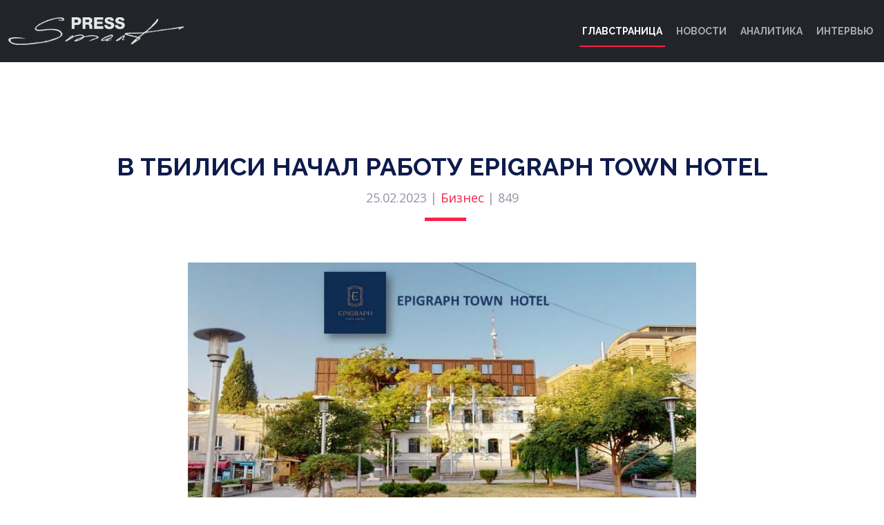

--- FILE ---
content_type: text/html; charset=UTF-8
request_url: https://spress.ge/54220/
body_size: 4972
content:
<!DOCTYPE html><html prefix="og:http://ogp.me/ns#" lang="ru">
<head>
<meta charset="utf-8">
<meta name="viewport" content="width=device-width,initial-scale=1,minimum-scale=1,minimal-ui">
<!-- meta content="width=device-width, initial-scale=1.0" name="viewport" -->
<title>  В Тбилиси начал работу Epigraph Town Hotel — Бизнес, </title>

<meta content="Бизнес -   В Тбилиси начал работу Epigraph Town Hotel" name="description"><meta content="Бизнес -   В Тбилиси начал работу Epigraph Town Hotel" name="keywords">

<meta property="og:site_name" content="spress.ge" />
<meta property="og:type" content="article">
<meta property="og:title" content="  В Тбилиси начал работу Epigraph Town Hotel">
<meta property="og:description" content="Бизнес">
<meta property="og:image" content="https://spress.ge/wp-content/uploads/Hotel_Epigraph.jpg">
<meta property="og:image:width" content="800" />
<meta property="og:image:height" content="450" />
<meta property="og:url" content="https://spress.ge/54220/">
<meta property="og:locale" content="ru_RU" />
<!-- OG;Twitter -->
<!-- og:TWITTER -->
<meta name="twitter:card" content="summary">
<meta name="twitter:card" content="summary_large_image">
<meta name="twitter:site" content="@spress">
<meta name="twitter:creator" content="@SPRESS">
<meta name="twitter:title" content="В Тбилиси начал работу Epigraph Town Hotel  ">
<meta name="twitter:description" content="Бизнес ">
<meta name="twitter:image" content="https://spress.ge/wp-content/uploads/Hotel_Epigraph.jpg">
<meta name="keywords" content="Новости, Украина, Грузия, Тбилиси, Люди, Мнение, Политика, Экономика,   В Тбилиси начал работу Epigraph Town Hotel">
<meta name="description" content="Грузия, Украина, Киев, Тбилиси, Батуми, Нэтгазети, Евросоюз">
<link rel="canonical" href="https://spress.ge/54220/" />
<!-- Favicons -->
<link href="https://spress.ge/wp-content/themes/template/assets/img/favicon.png" rel="icon">
<link href="https://spress.ge/wp-content/themes/template/assets/img/apple-touch-icon.png" rel="apple-touch-icon">
<link href="https://fonts.googleapis.com/css?family=Open+Sans:300,300i,400,400i,700,700i|Raleway:300,400,500,700,800" rel="stylesheet">
<!-- Vendor CSS Files --><link href="https://spress.ge/wp-content/themes/template/assets/vendor/aos/aos.css" rel="stylesheet"><link href="https://spress.ge/wp-content/themes/template/assets/vendor/bootstrap/css/bootstrap.min.css" rel="stylesheet"><link href="https://spress.ge/wp-content/themes/template/assets/vendor/bootstrap-icons/bootstrap-icons.css" rel="stylesheet"><link href="https://spress.ge/wp-content/themes/template/assets/vendor/glightbox/css/glightbox.min.css" rel="stylesheet"><link href="https://spress.ge/wp-content/themes/template/assets/vendor/swiper/swiper-bundle.min.css" rel="stylesheet"><!-- Template Main CSS File --><link href="https://spress.ge/wp-content/themes/template/assets/css/style.css" rel="stylesheet"><!-- Global site tag (gtag.js) - Google Analytics --><script async src="https://www.googletagmanager.com/gtag/js?id=UA-62543363-1"></script><script>window.dataLayer = window.dataLayer || [];function gtag(){dataLayer.push(arguments);}gtag('js', new Date());gtag('config', 'UA-62543363-1');</script></head><body><header id="header" class="d-flex align-items-center bg-dark"><div class="container-fluid container-xxl d-flex align-items-center"><div id="logo" class="me-auto"><a href="/" class="scrollto"><img src="https://spress.ge/wp-content/themes/template/assets/img/logo.png" alt="" title=""></a></div><nav id="navbar" class="navbar order-last order-lg-0 text-uppercase"><ul><li><a class="nav-link scrollto active" href="/">Главстраница</a></li><li><a class="nav-link scrollto" href="/category/news/">Новости</a></li><li><a class="nav-link scrollto" href="/category/analitycs/">Аналитика</a></li><li><a class="nav-link scrollto" href="/category/intervew/">Интервью</a></li></ul><i class="bi bi-list mobile-nav-toggle"></i></nav><!-- .navbar --><!--form action="/" method="get" class="scrollto mx-2" ><input type="text" name="s" id="search" value="" /><button type="submit"><i class="bi bi-search"></i></button></form--></div></header><!-- End Header -->
<main id="main" class="main-page">
<!-- ======= Speaker Details Sectionn ======= -->
<section id="speakers-details">
<div class="container">
<div class="section-header">
<h2>В Тбилиси начал работу Epigraph Town Hotel</h2>
<p>25.02.2023 | <a href="https://spress.ge/tag/business/" rel="tag">Бизнес</a> | <i class="fas fa-eye"></i> 849</p>
</div>

<div class="row">
<div class="col-md-8 mx-auto">
<img src="https://spress.ge/wp-content/uploads/Hotel_Epigraph.jpg" class="img-fluid" height="450" alt="В Тбилиси начал работу Epigraph Town Hotel" title="В Тбилиси начал работу Epigraph Town Hotel" />
</div>

<div class="col-md-8 mx-auto">
<div class="details">
<div class="social my-3">
<a href="https://twitter.com/share?url=https://spress.ge/54220/&amp;text=В Тбилиси начал работу Epigraph Town Hotel" target="_blank"><i class="bi bi-twitter"></i></a>
<a href="http://www.facebook.com/sharer.php?u=https://spress.ge/54220/" target="_blank">
<i class="bi bi-facebook"></i></a>
<a href="https://telegram.me/share/url?url=https://spress.ge/54220/&text=В Тбилиси начал работу Epigraph Town Hotel"><i class="bi bi-telegram"></i></a>
</div>

<p><p>Новая четырехзвездочная гостиница открылась в центре Тбилиси. Речь идет об отеле &#171;Epigraph Town Hotel&#187;, расположенном неподалеку от Тбилисского государственного театра оперы и балета имени Закария Палиашвили, по адресу: улица Табукашвили №38а.</p>
<p>Гостиница была открыта в результате сотрудничества компании &#171;3 Group&#187; с АО КБ &#171;Bank of Georgia&#187;. Общая стоимость инвестиционного портфеля проекта составила 6 миллионов лари. При этом коммерческим банком был выделен финресурс в размере 1.970.000 долларов. Вся эта сумма была израсходована на приобретение здания и проведение ремонтных работ. Четырехэтажный отель включает в себя 31 гостиничный номер. Он разместился на территории свыше 778 квадратных метров.</p>
<p>&#8212; &#171;Наш отель расположен в центре города, в одной из лучших локаций &#8212; на улице Табукашвили. Мы начали работы по строительству гостиницы в 2019 году. Ее открытие затормозила пандемия. Благодаря сотрудничеству с &#171;Bank of Georgia&#187; был открыт комфортабельный четырехзвездочный отель, рассчитанный на 31 гостиничный номер&#187;, &#8212; сообщил директор &#171;Epigraph Town Hotel&#187; Шалва Алавердашвили.</p>
<p>Следует отметить, что ранее Шалва Алавердашвили, еще в статусе президента &#171;Федерации гостиниц и ресторанов Грузии&#187; анонсировал открытие отеля &#171;Epigraph Town Hotel&#187;. Тогда же сообщалось, что инвестпортфель проекта составил сумму в размере 3.500.000 долларов. Причем, весь объем инвестициий представлен грузинским капиталом.</p>
<p>&#171;Smart Press&#187; в Telegram: <a href="https://t.me/smart_press">подписаться>>></a></p>
<p><strong>Еще по теме:</strong></p>
<p><a href="https://spress.ge/54182/">Арабские инвесторы откроют новый отель в центре Тбилиси</a></p>
<p><a href="https://spress.ge/54121/">В Тбилиси открылся еще один отель международной сети Holiday Inn</a></p>
<p><a href="https://spress.ge/53793/">В Тбилиси откроется отель Telegraph Radisson Collection</a></p>
<p><a href="https://spress.ge/53220/">Отель из Luxury Collection от Marriott откроется в Тбилиси в 2023 году</a></p>
</p>

<script type="text/javascript">
function wpguruLink() {
var istS = 'Источник:'; // Слово должно находится в кавычках!
var copyR = '© SPRESS.ge'; // Слово должно находится в кавычках!
var body_element = document.getElementsByTagName('body')[0];
var choose = window.getSelection();
var myLink = document.location.href;
var authorLink = "<br /><br />" + istS + ' ' + "<a href='"+myLink+"'>"+myLink+"</a><br />" + copyR;
var copytext = choose + authorLink;
var addDiv = document.createElement('div');
addDiv.style.position='absolute';
addDiv.style.left='-99999px';
body_element.appendChild(addDiv);
addDiv.innerHTML = copytext;
choose.selectAllChildren(addDiv);
window.setTimeout(function() {
body_element.removeChild(addDiv);
},0);
}
document.oncopy = wpguruLink;
</script>

</div>
</div>

</div>
</div>

</section>


</main><!-- End #main -->

<!-- ======= Latest news  Section ======= -->
<section id="hotels" class="section-with-bg">
<div class="container" data-aos="fade-up">

<div class="row" data-aos="fade-up" data-aos-delay="100">
<!-- 3 ბლოკი, შუაში -->
<div class="col-lg-4 col-md-6 card-group">
<div class="hotel">
<div class="hotel-img">
<a href="https://spress.ge/65783/" title="Турция строит железнодорожный мост к Абхазии?">
<img src="https://spress.ge/wp-content/uploads/JD_Tur_Gr.jpg" class="img-fluid" width="800" height="450"></a>
</div>
<h3><a href="https://spress.ge/65783/" class="text-dark" title="Турция строит железнодорожный мост к Абхазии?">Турция строит железнодорожный мост к Абхазии?</a></h3>
<p>9 часов назад | <a href="https://spress.ge/category/news/" rel="category tag">Новости</a></p>
</div>
</div>
<div class="col-lg-4 col-md-6 card-group">
<div class="hotel">
<div class="hotel-img">
<a href="https://spress.ge/65774/" title="Порты Грузии и Азербайджана соединит новый блок-поезд">
<img src="https://spress.ge/wp-content/uploads/Blok_Poezd_Gr_Az.jpg" class="img-fluid" width="800" height="450"></a>
</div>
<h3><a href="https://spress.ge/65774/" class="text-dark" title="Порты Грузии и Азербайджана соединит новый блок-поезд">Порты Грузии и Азербайджана соединит новый блок-поезд</a></h3>
<p>11 часов назад | <a href="https://spress.ge/category/news/" rel="category tag">Новости</a></p>
</div>
</div>
<div class="col-lg-4 col-md-6 card-group">
<div class="hotel">
<div class="hotel-img">
<a href="https://spress.ge/65767/" title="Грузия вошла в число фаворитов февромарта среди россиян">
<img src="https://spress.ge/wp-content/uploads/Fevro_Mart.jpg" class="img-fluid" width="800" height="450"></a>
</div>
<h3><a href="https://spress.ge/65767/" class="text-dark" title="Грузия вошла в число фаворитов февромарта среди россиян">Грузия вошла в число фаворитов февромарта среди россиян</a></h3>
<p>1 день назад | <a href="https://spress.ge/category/news/" rel="category tag">Новости</a></p>
</div>
</div>
<div class="col-lg-4 col-md-6 card-group">
<div class="hotel">
<div class="hotel-img">
<a href="https://spress.ge/65763/" title="Тбилиси оказался в мировом туристическом тренде 2026 года">
<img src="https://spress.ge/wp-content/uploads/Tbilisi_Forbs.jpg" class="img-fluid" width="800" height="450"></a>
</div>
<h3><a href="https://spress.ge/65763/" class="text-dark" title="Тбилиси оказался в мировом туристическом тренде 2026 года">Тбилиси оказался в мировом туристическом тренде 2026 года</a></h3>
<p>1 день назад | <a href="https://spress.ge/category/news/" rel="category tag">Новости</a></p>
</div>
</div>
<div class="col-lg-4 col-md-6 card-group">
<div class="hotel">
<div class="hotel-img">
<a href="https://spress.ge/65755/" title="Арабские миллиарды с русским акцентом">
<img src="https://spress.ge/wp-content/uploads/Xottab_Kreml.jpg" class="img-fluid" width="800" height="450"></a>
</div>
<h3><a href="https://spress.ge/65755/" class="text-dark" title="Арабские миллиарды с русским акцентом">Арабские миллиарды с русским акцентом</a></h3>
<p>2 дня назад | <a href="https://spress.ge/category/news/" rel="category tag">Новости</a></p>
</div>
</div>
<div class="col-lg-4 col-md-6 card-group">
<div class="hotel">
<div class="hotel-img">
<a href="https://spress.ge/65748/" title="В 2025 году агроэкспорт принес Грузии на 20% меньше чем обошелся агроимпорт">
<img src="https://spress.ge/wp-content/uploads/Produckti.jpg" class="img-fluid" width="800" height="450"></a>
</div>
<h3><a href="https://spress.ge/65748/" class="text-dark" title="В 2025 году агроэкспорт принес Грузии на 20% меньше чем обошелся агроимпорт">В 2025 году агроэкспорт принес Грузии на 20% меньше чем обошелся агроимпорт</a></h3>
<p>3 дня назад | <a href="https://spress.ge/category/news/" rel="category tag">Новости</a></p>
</div>
</div>
<!-- // 3 ბლოკი, შუაში -->
</div>
</div>
</section><!-- End NEWS Section -->

<!-- ======= Footer ======= -->
<footer id="footer"><div class="footer-top"><div class="container"><div class="row"><div class="col-lg-3 col-md-6 footer-info"><img src="https://spress.ge/wp-content/themes/template/assets/img/logo.png" alt="SPRESS"><p><li></li><li></li><li></li></p></div>
<div class="col-lg-3 col-md-6 footer-links">
<h4>Рубрики</h4><ul><li><i class="bi bi-chevron-right"></i> <a href="/tag/politic/">Политика</a></li><li><i class="bi bi-chevron-right"></i> <a href="/tag/economic/">Экономика</a></li><li><i class="bi bi-chevron-right"></i> <a href="/tag/business/">Бизнес</a></li><li><i class="bi bi-chevron-right"></i> <a href="/tag/society/">Общество</a></li><li><i class="bi bi-chevron-right"></i> <a href="/tag/world/">В мире</a></li></ul></div>
<div class="col-lg-3 col-md-6 footer-links"><h4>Категории</h4><ul><li><i class="bi bi-chevron-right"></i> <a href="/category/news/">Новости</a></li><li><i class="bi bi-chevron-right"></i> <a href="/category/analitycs">Аналитика</a></li><li><i class="bi bi-chevron-right"></i> <a href="/category/interview">Интервью</a></li>
<li><i class="bi bi-chevron-right"></i> <a href="#">Мнение</a></li>

</ul></div><div class="col-lg-3 col-md-6 footer-contact"><h4>&nbsp;</h4><ul><li><a href="#">Эксперты</a></li><li><a href="#">Конференции</a></li><li><a href="#">STV</a></li><li><a href="#">Реклама</a></li><li><a href="/about-us/">О нас</a></li><li><a href="mailto:mail@spress.ge">mail@spress.ge </a></li></ul><div class="social-links"><a href="#" class="twitter"><i class="bi bi-twitter"></i></a><a href="#" class="facebook"><i class="bi bi-facebook"></i></a><a href="#" class="instagram"><i class="bi bi-telegram"></i></a><a href="#" class="google-plus"><i class="bi bi-instagram"></i></a><a href="#" class="linkedin"><i class="bi bi-whatsapp"></i></a></div></div></div></div></div><div class="container"><div class="copyright">&copy; Copyright <strong>S-Press</strong>. <a href="https://ru.netgazeti.ge/" rel="dofollow" class="text-muted">All Rights Reserved</a>, 2021-2026</div><div class="credits"><!--All the links in the footer should remain intact.You can delete the links only if you purchased the pro version.Licensing information: https://bootstrapmade.com/license/Purchase the pro version with working PHP/AJAX contact form: https://bootstrapmade.com/buy/?theme=TheEvent-->
<br>
            <!-- TOP.GE ASYNC COUNTER CODE -->
            <div id="top-ge-counter-container" data-site-id="115152"></div>
            <script async src="//counter.top.ge/counter.js"></script>
            <!-- / END OF TOP.GE COUNTER CODE -->
</div></div></footer><!-- End  Footer --><a href="#" class="back-to-top d-flex align-items-center justify-content-center"><i class="bi bi-arrow-up-short"></i></a><!-- Vendor JS Files --><script src="https://spress.ge/wp-content/themes/template/assets/vendor/aos/aos.js"></script><script src="https://spress.ge/wp-content/themes/template/assets/vendor/bootstrap/js/bootstrap.bundle.min.js"></script><script src="https://spress.ge/wp-content/themes/template/assets/vendor/glightbox/js/glightbox.min.js"></script><script src="https://spress.ge/wp-content/themes/template/assets/vendor/php-email-form/validate.js"></script><script src="https://spress.ge/wp-content/themes/template/assets/vendor/swiper/swiper-bundle.min.js"></script><!-- Template Main JS File --><script src="https://spress.ge/wp-content/themes/template/assets/js/main.js"></script></body></html>


--- FILE ---
content_type: text/css
request_url: https://spress.ge/wp-content/themes/template/assets/css/style.css
body_size: 4848
content:
/**
* Template Name: TheEvent - v4.1.0
* Template URL: https://bootstrapmade.com/theevent-conference-event-bootstrap-template/
* Author: BootstrapMade.com
* License: https://bootstrapmade.com/license/
*/

/*--------------------------------------------------------------
# General
--------------------------------------------------------------*/
body {
background: #fff; color: #2f3138; font-family: "Open Sans", sans-serif;}
a {
color: #f82249; text-decoration: none; transition: 0.5s;}
a:hover, a:active, a:focus {
color: #f8234a; outline: none; text-decoration: none;}
p {
padding: 0; margin: 0 0 30px 0;}
h1, h2, h3, h4, h5, h6 {
font-family: "Raleway", sans-serif; font-weight: 400; margin: 0 0 20px 0; padding: 0; color: #0e1b4d;}
.main-page {
margin-top: 70px;}
/* Prelaoder */
#preloader {
position: fixed; left: 0; top: 0; z-index: 999; width: 100%; height: 100%; overflow: visible; background: #fff url("../img/preloader.svg") no-repeat center center;}
/*--------------------------------------------------------------
# Back to top button
--------------------------------------------------------------*/
.back-to-top {
position: fixed; visibility: hidden; opacity: 0; right: 15px; bottom: 15px; z-index: 996; background: #f82249; width: 40px; height: 40px; border-radius: 50px; transition: all 0.4s;}
.back-to-top i {
font-size: 28px; color: #fff; line-height: 0;}
.back-to-top:hover {
background: #f94a6a; color: #fff;}
.back-to-top.active {
visibility: visible; opacity: 1;}
/* Sections Header
--------------------------------*/
.section-header {
margin-bottom: 60px; position: relative; padding-bottom: 20px;}
.section-header::before {
content: ''; position: absolute; display: block; width: 60px; height: 5px; background: #f82249; bottom: 0; left: calc(50% - 25px);}
.section-header h2 {
font-size: 36px; text-transform: uppercase; text-align: center; font-weight: 700; margin-bottom: 10px;}
.section-header p {
text-align: center; padding: 0; margin: 0; font-size: 18px; font-weight: 500; color: #9195a2;}
.section-with-bg {
background-color: #f6f7fd;}
/*--------------------------------------------------------------
# Header ------------- position: fixed; 
--------------------------------------------------------------*/
#header {
height: 90px; left: 0; top: 0; right: 0; transition: all 0.5s; z-index: 997;}
#header.header-scrolled, #header.header-inner {
background: rgba(6, 12, 34, 0.98); height: 70px;}
#header #logo h1 {
font-size: 36px; margin: 0; font-family: "Raleway", sans-serif; font-weight: 700; letter-spacing: 3px; text-transform: uppercase;}
#header #logo h1 span {
color: #f82249;}
#header #logo h1 a, #header #logo h1 a:hover {
color: #fff;}
#header #logo img {
padding: 0; margin: 0; max-height: 40px;}
@media (max-width: 992px) {
#header #logo img {
max-height: 30px;}
}
/*--------------------------------------------------------------
# Buy Tickets
--------------------------------------------------------------*/
.buy-tickets {
color: #fff; background: #f82249; padding: 7px 22px; margin: 0 0 0 15px; border-radius: 50px; border: 2px solid #f82249; transition: all ease-in-out 0.3s; font-weight: 500; line-height: 1; font-size: 13px; white-space: nowrap;}
.buy-tickets:hover {
background: none; color: #fff;}
.buy-tickets:focus {
color: #fff;}
@media (max-width: 992px) {
.buy-tickets {
margin: 0 15px 0 0;}
}
/*--------------------------------------------------------------
# Navigation Menu
--------------------------------------------------------------*/
/**
* Desktop Navigation 
*/
.navbar {
padding: 0;}
.navbar ul {
margin: 0; padding: 0; display: flex; list-style: none; align-items: center;}
.navbar li {
position: relative;}
.navbar > ul > li {
white-space: nowrap; padding: 10px 0 10px 12px;}
.navbar a {
display: flex; align-items: center; justify-content: space-between; color: rgba(202, 206, 221, 0.8); font-family: "Raleway", sans-serif; font-weight: 600; font-size: 14px; white-space: nowrap; transition: 0.3s; position: relative; padding: 6px 4px;}
.navbar a i {
font-size: 12px; line-height: 0; margin-left: 5px;}
.navbar > ul > li > a:before {
content: ""; position: absolute; width: 0; height: 2px; bottom: -6px; left: 0; background-color: #f82249; visibility: hidden; transition: all 0.3s ease-in-out 0s;}
.navbar a:hover:before, .navbar li:hover > a:before, .navbar .active:before {
visibility: visible; width: 100%;}
.navbar a:hover, .navbar .active, .navbar li:hover > a {
color: #fff;}
.navbar .dropdown ul {
display: block; position: absolute; left: 12px; top: calc(100% + 30px); margin: 0; padding: 10px 0; z-index: 99; opacity: 0; visibility: hidden; background: #fff; box-shadow: 0px 0px 30px rgba(127, 137, 161, 0.25); transition: 0.3s;}
.navbar .dropdown ul li {
min-width: 200px;}
.navbar .dropdown ul a {
padding: 10px 20px; font-size: 14px; text-transform: none; color: #060c22;}
.navbar .dropdown ul a i {
font-size: 12px;}
.navbar .dropdown ul a:hover, .navbar .dropdown ul .active:hover, .navbar .dropdown ul li:hover > a {
color: #f82249;}
.navbar .dropdown:hover > ul {
opacity: 1; top: 100%; visibility: visible;}
.navbar .dropdown .dropdown ul {
top: 0; left: calc(100% - 30px); visibility: hidden;}
.navbar .dropdown .dropdown:hover > ul {
opacity: 1; top: 0; left: 100%; visibility: visible;}
@media (max-width: 1366px) {
.navbar .dropdown .dropdown ul {
left: -90%;}
.navbar .dropdown .dropdown:hover > ul {
left: -100%;}
}
/**
* Mobile Navigation 
*/
.mobile-nav-toggle {
color: #fff; font-size: 28px; cursor: pointer; display: none; line-height: 0; transition: 0.5s;}
@media (max-width: 991px) {
.mobile-nav-toggle {
display: block;}
.navbar ul {
display: none;}
}
.navbar-mobile {
position: fixed; overflow: hidden; top: 0; right: 0; left: 0; bottom: 0; background: rgba(0, 0, 0, 0.9); transition: 0.3s; z-index: 999;}
.navbar-mobile .mobile-nav-toggle {
position: absolute; top: 15px; right: 15px;}
.navbar-mobile ul {
display: block; position: absolute; top: 55px; right: 15px; bottom: 15px; left: 15px; padding: 10px 0; background-color: #fff; overflow-y: auto; transition: 0.3s;}
.navbar-mobile > ul > li {
padding: 0;}
.navbar-mobile a:hover:before, .navbar-mobile li:hover > a:before, .navbar-mobile .active:before {
visibility: hidden;}
.navbar-mobile a {
padding: 10px 20px; font-size: 15px; color: #060c22;}
.navbar-mobile a:hover, .navbar-mobile .active, .navbar-mobile li:hover > a {
color: #f82249;}
.navbar-mobile .getstarted {
margin: 15px;}
.navbar-mobile .dropdown ul {
position: static; display: none; margin: 10px 20px; padding: 10px 0; z-index: 99; opacity: 1; visibility: visible; background: #fff; box-shadow: 0px 0px 30px rgba(127, 137, 161, 0.25);}
.navbar-mobile .dropdown ul li {
min-width: 200px;}
.navbar-mobile .dropdown ul a {
padding: 10px 20px;}
.navbar-mobile .dropdown ul a i {
font-size: 12px;}
.navbar-mobile .dropdown ul a:hover, .navbar-mobile .dropdown ul .active:hover, .navbar-mobile .dropdown ul li:hover > a {
color: #f82249;}
.navbar-mobile .dropdown > .dropdown-active {
display: block;}
/*--------------------------------------------------------------
# Hero Section
--------------------------------------------------------------*/
#hero {
width: 100%; height: 100vh; background: url(../img/hero-bg.jpg) top center; background-size: cover; overflow: hidden; position: relative;}
@media (min-width: 1024px) {
#hero {
background-attachment: fixed;}
}
#hero:before {
content: ""; background: rgba(6, 12, 34, 0.8); position: absolute; bottom: 0; top: 0; left: 0; right: 0;}
#hero .hero-container {
position: absolute; bottom: 0; left: 0; top: 90px; right: 0; display: flex; justify-content: center; align-items: center; flex-direction: column; text-align: center; padding: 0 15px;}
@media (max-width: 991px) {
#hero .hero-container {
top: 70px;}
}
#hero h1 {
color: #fff; font-family: "Raleway", sans-serif; font-size: 56px; font-weight: 600; text-transform: uppercase;}
#hero h1 span {
color: #f82249;}
@media (max-width: 991px) {
#hero h1 {
font-size: 34px;}
}
#hero p {
color: #ebebeb; font-weight: 700; font-size: 20px;}
@media (max-width: 991px) {
#hero p {
font-size: 16px;}
}
#hero .play-btn {
width: 94px; height: 94px; background: radial-gradient(#f82249 50%, rgba(101, 111, 150, 0.15) 52%); border-radius: 50%; display: block; position: relative; overflow: hidden;}
#hero .play-btn::after {
content: ''; position: absolute; left: 50%; top: 50%; transform: translateX(-40%) translateY(-50%); width: 0; height: 0; border-top: 10px solid transparent; border-bottom: 10px solid transparent; border-left: 15px solid #fff; z-index: 100; transition: all 400ms cubic-bezier(0.55, 0.055, 0.675, 0.19);}
#hero .play-btn:before {
content: ''; position: absolute; width: 120px; height: 120px; -webkit-animation-delay: 0s; animation-delay: 0s; -webkit-animation: pulsate-btn 2s; animation: pulsate-btn 2s; -webkit-animation-direction: forwards; animation-direction: forwards; -webkit-animation-iteration-count: infinite; animation-iteration-count: infinite; -webkit-animation-timing-function: steps; animation-timing-function: steps; opacity: 1; border-radius: 50%; border: 2px solid rgba(163, 163, 163, 0.4); top: -15%; left: -15%; background: rgba(198, 16, 0, 0);}
#hero .play-btn:hover::after {
border-left: 15px solid #f82249; transform: scale(20);}
#hero .play-btn:hover::before {
content: ''; position: absolute; left: 50%; top: 50%; transform: translateX(-40%) translateY(-50%); width: 0; height: 0; border: none; border-top: 10px solid transparent; border-bottom: 10px solid transparent; border-left: 15px solid #fff; z-index: 200; -webkit-animation: none; animation: none; border-radius: 0;}
#hero .about-btn {
font-family: "Raleway", sans-serif; font-weight: 500; font-size: 14px; letter-spacing: 1px; display: inline-block; padding: 12px 32px; border-radius: 50px; transition: 0.5s; line-height: 1; margin: 10px; color: #fff; -webkit-animation-delay: 0.8s; animation-delay: 0.8s; border: 2px solid #f82249;}
#hero .about-btn:hover {
background: #f82249; color: #fff;}
@-webkit-keyframes pulsate-btn {
0% {
transform: scale(0.6, 0.6); opacity: 1;}
100% {
transform: scale(1, 1); opacity: 0;}
}
@keyframes pulsate-btn {
0% {
transform: scale(0.6, 0.6); opacity: 1;}
100% {
transform: scale(1, 1); opacity: 0;}
}
/*--------------------------------------------------------------
# About Section
--------------------------------------------------------------*/
#about {
background: url("../img/about-bg.jpg"); background-size: cover; overflow: hidden; position: relative; color: #fff; padding: 60px 0 40px 0;}
@media (min-width: 1024px) {
#about {
background-attachment: fixed;}
}
#about:before {
content: ""; background: rgba(13, 20, 41, 0.8); position: absolute; bottom: 0; top: 0; left: 0; right: 0;}
#about h2 {
font-size: 36px; font-weight: bold; margin-bottom: 10px; color: #fff;}
#about h3 {
font-size: 18px; font-weight: bold; text-transform: uppercase; margin-bottom: 10px; color: #fff;}
#about p {
font-size: 14px; margin-bottom: 20px; color: #fff;}
/*--------------------------------------------------------------
# Speakers Section
--------------------------------------------------------------*/
#speakers {
padding: 60px 0 30px 0;}
#speakers .speaker {
position: relative; overflow: hidden; margin-bottom: 30px;}
#speakers .speaker .details {
background: rgba(6, 12, 34, 0.76); position: absolute; left: 0; bottom: -40px; right: 0; text-align: center; padding-top: 10px; transition: all 300ms cubic-bezier(0.645, 0.045, 0.355, 1);}
#speakers .speaker .details h3 {
color: #fff; font-size: 22px; font-weight: 600; margin-bottom: 5px;}
#speakers .speaker .details p {
color: #fff; font-size: 15px; margin-bottom: 10px; font-style: italic;}
#speakers .speaker .details .social {
height: 40px;}
#speakers .speaker .details .social i {
line-height: 0; margin: 0 2px;}
#speakers .speaker .details a {
color: #fff;}
#speakers .speaker .details a:hover {
color: #f82249;}
#speakers .speaker:hover .details {
bottom: 0;}
#speakers-details {
padding: 60px 0;}
#speakers-details .details h2 {
color: #112363; font-size: 28px; font-weight: 700; margin-bottom: 10px;}
#speakers-details .details .social {
margin-bottom: 15px;}
#speakers-details .details .social a {
background: #e9edfb; color: #112363; line-height: 1; display: inline-block; text-align: center; border-radius: 50%; width: 36px; height: 36px; display: inline-flex; align-items: center; justify-content: center;}
#speakers-details .details .social a:hover {
background: #f82249; color: #fff;}
#speakers-details .details .social a i {
font-size: 16px; line-height: 0;}
#speakers-details .details p {
color: #111; font-size: 1.1em; margin-bottom: 15px; line-height:140%;}
/*--------------------------------------------------------------
# Schedule Section
--------------------------------------------------------------*/
#schedule {
padding: 60px 0 60px 0;}
#schedule .nav-tabs {
text-align: center; margin: auto; display: block; border-bottom: 0; margin-bottom: 30px;}
#schedule .nav-tabs li {
display: inline-block; margin-bottom: 0;}
#schedule .nav-tabs a {
border: none; border-radius: 50px; font-weight: 600; background-color: #0e1b4d; color: #fff; padding: 10px 100px;}
@media (max-width: 991px) {
#schedule .nav-tabs a {
padding: 8px 60px;}
}
@media (max-width: 767px) {
#schedule .nav-tabs a {
padding: 8px 50px;}
}
@media (max-width: 480px) {
#schedule .nav-tabs a {
padding: 8px 30px;}
}
#schedule .nav-tabs a.active {
background-color: #f82249; color: #fff;}
#schedule .sub-heading {
text-align: center; font-size: 18px; font-style: italic; margin: 0 auto 30px auto;}
@media (min-width: 991px) {
#schedule .sub-heading {
width: 75%;}
}
#schedule .tab-pane {
transition: ease-in-out .2s;}
#schedule .schedule-item {
border-bottom: 1px solid #cad4f6; padding-top: 15px; padding-bottom: 15px; transition: background-color ease-in-out 0.3s;}
#schedule .schedule-item:hover {
background-color: #fff;}
#schedule .schedule-item time {
padding-bottom: 5px; display: inline-block;}
#schedule .schedule-item .speaker {
width: 60px; height: 60px; overflow: hidden; border-radius: 50%; float: left; margin: 0 10px 10px 0;}
#schedule .schedule-item .speaker img {
height: 100%; transform: translateX(-50%); margin-left: 50%; transition: all ease-in-out 0.3s;}
#schedule .schedule-item h4 {
font-size: 18px; font-weight: 600; margin-bottom: 5px;}
#schedule .schedule-item h4 span {
font-style: italic; color: #19328e; font-weight: normal; font-size: 16px;}
#schedule .schedule-item p {
font-style: italic; color: #152b79; margin-bottom: 0;}
/*--------------------------------------------------------------
# Venue Section
--------------------------------------------------------------*/
#venue {
padding: 60px 0;}
#venue .container-fluid {
margin-bottom: 3px;}
#venue .venue-map iframe {
width: 100%; height: 100%; min-height: 300px;}
#venue .venue-info {
background: url("../img/venue-info-bg.jpg") top center no-repeat; background-size: cover; position: relative; padding-top: 60px; padding-bottom: 60px;}
#venue .venue-info:before {
content: ""; background: rgba(13, 20, 41, 0.8); position: absolute; bottom: 0; top: 0; left: 0; right: 0;}
#venue .venue-info h3 {
font-size: 36px; font-weight: 700; color: #fff;}
@media (max-width: 574px) {
#venue .venue-info h3 {
font-size: 24px;}
}
#venue .venue-info p {
color: #fff; margin-bottom: 0;}
#venue .venue-gallery-container {
padding-right: 12px;}
#venue .venue-gallery {
overflow: hidden; border-right: 3px solid #fff; border-bottom: 3px solid #fff;}
#venue .venue-gallery img {
transition: all ease-in-out 0.4s;}
#venue .venue-gallery:hover img {
transform: scale(1.1);}
/*--------------------------------------------------------------
# Hotels Section
--------------------------------------------------------------*/
#hotels {
padding: 60px 0;}
#hotels .hotel {
border: 1px solid #e0e5fa; background: #fff; margin-bottom: 30px;}
#hotels .hotel:hover .hotel-img img {
transform: scale(1.1);}
#hotels .hotel-img {
overflow: hidden; margin-bottom: 15px;}
#hotels .hotel-img img {
transition: 0.3s ease-in-out;}
#hotels h3 {
font-weight: 600; font-size: 20px; margin-bottom: 5px; padding: 0 20px;}
#hotels a {
color: #152b79;}
#hotels a:hover {
color: #f82249;}
#hotels .stars {
padding: 0 20px; margin-bottom: 5px;}
#hotels .stars i {
color: #ffc31d;}
#hotels p {
padding: 0 20px; margin-bottom: 20px; color: #060c22; font-style: italic; font-size: 15px;}
/*--------------------------------------------------------------
# Gallery Section
--------------------------------------------------------------*/
#gallery {
padding: 60px; overflow: hidden;}
#gallery .swiper-pagination {
margin-top: 20px; position: relative;}
#gallery .swiper-pagination .swiper-pagination-bullet {
width: 12px; height: 12px; background-color: #fff; opacity: 1; border: 1px solid #f82249;}
#gallery .swiper-pagination .swiper-pagination-bullet-active {
background-color: #f82249;}
#gallery .swiper-slide-active {
text-align: center;}
@media (min-width: 992px) {
#gallery .swiper-wrapper {
padding: 40px 0;}
#gallery .swiper-slide-active {
border: 5px solid #f82249; padding: 4px; background: #fff; z-index: 1; transform: scale(1.15); margin-top: 6px;}
}
/*--------------------------------------------------------------
# Sponsors Section
--------------------------------------------------------------*/
#supporters {
padding: 60px 0;}
#supporters .supporters-wrap {
border-top: 1px solid #e0e5fa; border-left: 1px solid #e0e5fa; margin-bottom: 30px;}
#supporters .supporter-logo {
padding: 30px; display: flex; justify-content: center; align-items: center; border-right: 1px solid #e0e5fa; border-bottom: 1px solid #e0e5fa; overflow: hidden; background: rgba(255, 255, 255, 0.5); height: 160px;}
#supporters .supporter-logo:hover img {
transform: scale(1.2);}
#supporters img {
transition: all 0.4s ease-in-out;}
/*--------------------------------------------------------------
# F.A.Q Section
--------------------------------------------------------------*/
#faq {
padding: 60px 0;}
#faq .faq-list {
padding: 0; list-style: none;}
#faq .faq-list li {
border-bottom: 1px solid #e9eaed; margin-bottom: 20px; padding-bottom: 20px;}
#faq .faq-list .question {
display: block; position: relative; font-family: #f82249; font-size: 18px; line-height: 24px; font-weight: 400; padding-left: 25px; cursor: pointer; color: #e0072f; transition: 0.3s;}
#faq .faq-list i {
font-size: 16px; position: absolute; left: 0; top: -2px;}
#faq .faq-list p {
margin-bottom: 0; padding: 10px 0 0 25px;}
#faq .faq-list .icon-show {
display: none;}
#faq .faq-list .collapsed {
color: black;}
#faq .faq-list .collapsed:hover {
color: #f82249;}
#faq .faq-list .collapsed .icon-show {
display: inline-block; transition: 0.6s;}
#faq .faq-list .collapsed .icon-close {
display: none; transition: 0.6s;}
/*--------------------------------------------------------------
# Subscribe Section
--------------------------------------------------------------*/
#subscribe {
padding: 60px; background: url(../img/subscribe-bg.jpg) center center no-repeat; background-size: cover; overflow: hidden; position: relative;}
#subscribe:before {
content: ""; background: rgba(6, 12, 34, 0.6); position: absolute; bottom: 0; top: 0; left: 0; right: 0;}
@media (min-width: 1024px) {
#subscribe {
background-attachment: fixed;}
}
#subscribe .section-header h2, #subscribe p {
color: #fff;}
#subscribe input {
background: #fff; color: #060c22; border: 0; outline: none; margin: 0; padding: 9px 20px; border-radius: 50px; font-size: 14px;}
@media (min-width: 767px) {
#subscribe input {
min-width: 400px;}
}
#subscribe button {
border: 0; padding: 9px 25px; cursor: pointer; background: #f82249; color: #fff; transition: all 0.3s ease; outline: none; font-size: 14px; border-radius: 50px;}
#subscribe button:hover {
background: #e0072f;}
@media (max-width: 460px) {
#subscribe button {
margin-top: 10px;}
}
/*--------------------------------------------------------------
# Buy Tickets Section
--------------------------------------------------------------*/
#buy-tickets {
padding: 60px 0;}
#buy-tickets .card {
border: none; border-radius: 5px; transition: all  0.3s ease-in-out; box-shadow: 0 10px 25px 0 rgba(6, 12, 34, 0.1);}
#buy-tickets .card:hover {
box-shadow: 0 10px 35px 0 rgba(6, 12, 34, 0.2);}
#buy-tickets .card hr {
margin: 25px 0;}
#buy-tickets .card .card-title {
margin: 10px 0; font-size: 14px; letter-spacing: 1px; font-weight: bold;}
#buy-tickets .card .card-price {
font-size: 48px; margin: 0;}
#buy-tickets .card ul li {
margin-bottom: 20px;}
#buy-tickets .card .text-muted {
opacity: 0.7;}
#buy-tickets .card .btn {
font-size: 15px; border-radius: 50px; padding: 10px 40px; transition: all 0.2s; background-color: #f82249; border: 0; color: #fff;}
#buy-tickets .card .btn:hover {
background-color: #e0072f;}
#buy-tickets #buy-ticket-modal input, #buy-tickets #buy-ticket-modal select {
border-radius: 0;}
#buy-tickets #buy-ticket-modal .btn {
font-size: 15px; border-radius: 50px; padding: 10px 40px; transition: all 0.2s; background-color: #f82249; border: 0; color: #fff;}
#buy-tickets #buy-ticket-modal .btn:hover {
background-color: #e0072f;}
/*--------------------------------------------------------------
# Contact Section
--------------------------------------------------------------*/
#contact {
padding: 60px 0;}
#contact .contact-info {
margin-bottom: 20px; text-align: center;}
#contact .contact-info i {
font-size: 48px; display: inline-block; margin-bottom: 10px; color: #f82249;}
#contact .contact-info address, #contact .contact-info p {
margin-bottom: 0; color: #112363;}
#contact .contact-info h3 {
font-size: 18px; margin-bottom: 15px; font-weight: bold; text-transform: uppercase; color: #112363;}
#contact .contact-info a {
color: #4869df;}
#contact .contact-info a:hover {
color: #f82249;}
#contact .contact-address, #contact .contact-phone, #contact .contact-email {
margin-bottom: 20px;}
@media (min-width: 768px) {
#contact .contact-address, #contact .contact-phone, #contact .contact-email {
padding: 20px 0;}
}
@media (min-width: 768px) {
#contact .contact-phone {
border-left: 1px solid #ddd; border-right: 1px solid #ddd;}
}
#contact .php-email-form .error-message {
display: none; color: #fff; background: #ed3c0d; text-align: left; padding: 15px; font-weight: 600;}
#contact .php-email-form .error-message br + br {
margin-top: 25px;}
#contact .php-email-form .sent-message {
display: none; color: #fff; background: #18d26e; text-align: center; padding: 15px; font-weight: 600;}
#contact .php-email-form .loading {
display: none; background: #fff; text-align: center; padding: 15px;}
#contact .php-email-form .loading:before {
content: ""; display: inline-block; border-radius: 50%; width: 24px; height: 24px; margin: 0 10px -6px 0; border: 3px solid #18d26e; border-top-color: #eee; -webkit-animation: animate-loading 1s linear infinite; animation: animate-loading 1s linear infinite;}
#contact .php-email-form input, #contact .php-email-form textarea {
border-radius: 0; box-shadow: none; font-size: 14px;}
#contact .php-email-form input:focus, #contact .php-email-form textarea:focus {
border-color: #f82249;}
#contact .php-email-form input {
padding: 10px 15px;}
#contact .php-email-form textarea {
padding: 12px 15px;}
#contact .php-email-form button[type="submit"] {
background: #f82249; border: 0; padding: 10px 40px; color: #fff; transition: 0.4s; border-radius: 50px; cursor: pointer;}
#contact .php-email-form button[type="submit"]:hover {
background: #e0072f;}
@-webkit-keyframes animate-loading {
0% {
transform: rotate(0deg);}
100% {
transform: rotate(360deg);}
}
@keyframes animate-loading {
0% {
transform: rotate(0deg);}
100% {
transform: rotate(360deg);}
}
/*--------------------------------------------------------------
# Footer
--------------------------------------------------------------*/
#footer {
background: #101522; padding: 0 0 25px 0; color: #eee; font-size: 14px;}
#footer .footer-top {
background: #040919; padding: 60px 0 30px 0;}
#footer .footer-top .footer-info {
margin-bottom: 30px;}
#footer .footer-top .footer-info h3 {
font-size: 26px; margin: 0 0 20px 0; padding: 2px 0 2px 0; line-height: 1; font-family: "Raleway", sans-serif; font-weight: 700; color: #fff;}
#footer .footer-top .footer-info img {
height: 40px; margin-bottom: 10px;}
#footer .footer-top .footer-info p {
font-size: 14px; line-height: 24px; margin-bottom: 0; font-family: "Raleway", sans-serif; color: #fff;}
#footer .footer-top .social-links a {
display: inline-block; background: #222636; color: #eee; line-height: 1; margin-right: 4px; border-radius: 50%; width: 36px; height: 36px; transition: 0.3s; display: inline-flex; align-items: center; justify-content: center;}
#footer .footer-top .social-links a i {
line-height: 0; font-size: 16px;}
#footer .footer-top .social-links a:hover {
background: #f82249; color: #fff;}
#footer .footer-top h4 {
font-size: 14px; font-weight: bold; color: #fff; text-transform: uppercase; position: relative; padding-bottom: 12px; border-bottom: 2px solid #f82249;}
#footer .footer-top .footer-links {
margin-bottom: 30px;}
#footer .footer-top .footer-links ul {
list-style: none; padding: 0; margin: 0;}
#footer .footer-top .footer-links ul i {
padding-right: 5px; color: #f82249; font-size: 18px;}
#footer .footer-top .footer-links ul li {
border-bottom: 1px solid #262c44; padding: 10px 0;}
#footer .footer-top .footer-links ul li:first-child {
padding-top: 0;}
#footer .footer-top .footer-links ul a {
color: #eee;}
#footer .footer-top .footer-links ul a:hover {
color: #f82249;}
#footer .footer-top .footer-contact {
margin-bottom: 30px;}
#footer .footer-top .footer-contact p {
line-height: 26px;}
#footer .footer-top .footer-newsletter {
margin-bottom: 30px;}
#footer .footer-top .footer-newsletter input[type="email"] {
border: 0; padding: 6px 8px; width: 65%;}
#footer .footer-top .footer-newsletter input[type="submit"] {
background: #f82249; border: 0; width: 35%; padding: 6px 0; text-align: center; color: #fff; transition: 0.3s; cursor: pointer;}
#footer .footer-top .footer-newsletter input[type="submit"]:hover {
background: #e0072f;}
#footer .copyright {
text-align: center; padding-top: 30px;}
#footer .credits {
text-align: center; font-size: 13px; color: #ddd;}
